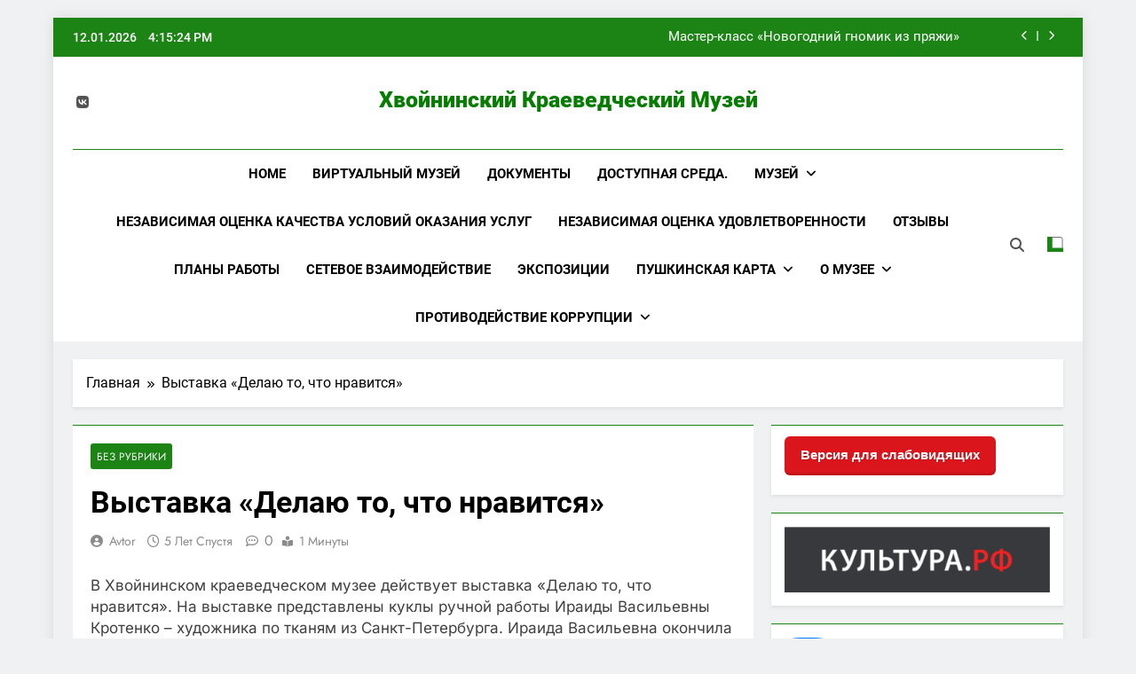

--- FILE ---
content_type: text/html; charset=UTF-8
request_url: https://hvmuseum.ru/archives/6214
body_size: 14710
content:
<!doctype html>
<html lang="ru-RU">
<head>
	<meta charset="UTF-8">
	<meta name="viewport" content="width=device-width, initial-scale=1">
	<link rel="profile" href="https://gmpg.org/xfn/11">
	<title>Выставка &#171;Делаю то, что нравится&#187; &#8212; Хвойнинский краеведческий музей</title>
<meta name='robots' content='max-image-preview:large' />
	<style>img:is([sizes="auto" i], [sizes^="auto," i]) { contain-intrinsic-size: 3000px 1500px }</style>
	<link rel="alternate" type="application/rss+xml" title="Хвойнинский краеведческий музей &raquo; Лента" href="https://hvmuseum.ru/feed" />
<link rel="alternate" type="application/rss+xml" title="Хвойнинский краеведческий музей &raquo; Лента комментариев" href="https://hvmuseum.ru/comments/feed" />
<script>
window._wpemojiSettings = {"baseUrl":"https:\/\/s.w.org\/images\/core\/emoji\/15.0.3\/72x72\/","ext":".png","svgUrl":"https:\/\/s.w.org\/images\/core\/emoji\/15.0.3\/svg\/","svgExt":".svg","source":{"concatemoji":"https:\/\/hvmuseum.ru\/wp-includes\/js\/wp-emoji-release.min.js?ver=6.7.4"}};
/*! This file is auto-generated */
!function(i,n){var o,s,e;function c(e){try{var t={supportTests:e,timestamp:(new Date).valueOf()};sessionStorage.setItem(o,JSON.stringify(t))}catch(e){}}function p(e,t,n){e.clearRect(0,0,e.canvas.width,e.canvas.height),e.fillText(t,0,0);var t=new Uint32Array(e.getImageData(0,0,e.canvas.width,e.canvas.height).data),r=(e.clearRect(0,0,e.canvas.width,e.canvas.height),e.fillText(n,0,0),new Uint32Array(e.getImageData(0,0,e.canvas.width,e.canvas.height).data));return t.every(function(e,t){return e===r[t]})}function u(e,t,n){switch(t){case"flag":return n(e,"\ud83c\udff3\ufe0f\u200d\u26a7\ufe0f","\ud83c\udff3\ufe0f\u200b\u26a7\ufe0f")?!1:!n(e,"\ud83c\uddfa\ud83c\uddf3","\ud83c\uddfa\u200b\ud83c\uddf3")&&!n(e,"\ud83c\udff4\udb40\udc67\udb40\udc62\udb40\udc65\udb40\udc6e\udb40\udc67\udb40\udc7f","\ud83c\udff4\u200b\udb40\udc67\u200b\udb40\udc62\u200b\udb40\udc65\u200b\udb40\udc6e\u200b\udb40\udc67\u200b\udb40\udc7f");case"emoji":return!n(e,"\ud83d\udc26\u200d\u2b1b","\ud83d\udc26\u200b\u2b1b")}return!1}function f(e,t,n){var r="undefined"!=typeof WorkerGlobalScope&&self instanceof WorkerGlobalScope?new OffscreenCanvas(300,150):i.createElement("canvas"),a=r.getContext("2d",{willReadFrequently:!0}),o=(a.textBaseline="top",a.font="600 32px Arial",{});return e.forEach(function(e){o[e]=t(a,e,n)}),o}function t(e){var t=i.createElement("script");t.src=e,t.defer=!0,i.head.appendChild(t)}"undefined"!=typeof Promise&&(o="wpEmojiSettingsSupports",s=["flag","emoji"],n.supports={everything:!0,everythingExceptFlag:!0},e=new Promise(function(e){i.addEventListener("DOMContentLoaded",e,{once:!0})}),new Promise(function(t){var n=function(){try{var e=JSON.parse(sessionStorage.getItem(o));if("object"==typeof e&&"number"==typeof e.timestamp&&(new Date).valueOf()<e.timestamp+604800&&"object"==typeof e.supportTests)return e.supportTests}catch(e){}return null}();if(!n){if("undefined"!=typeof Worker&&"undefined"!=typeof OffscreenCanvas&&"undefined"!=typeof URL&&URL.createObjectURL&&"undefined"!=typeof Blob)try{var e="postMessage("+f.toString()+"("+[JSON.stringify(s),u.toString(),p.toString()].join(",")+"));",r=new Blob([e],{type:"text/javascript"}),a=new Worker(URL.createObjectURL(r),{name:"wpTestEmojiSupports"});return void(a.onmessage=function(e){c(n=e.data),a.terminate(),t(n)})}catch(e){}c(n=f(s,u,p))}t(n)}).then(function(e){for(var t in e)n.supports[t]=e[t],n.supports.everything=n.supports.everything&&n.supports[t],"flag"!==t&&(n.supports.everythingExceptFlag=n.supports.everythingExceptFlag&&n.supports[t]);n.supports.everythingExceptFlag=n.supports.everythingExceptFlag&&!n.supports.flag,n.DOMReady=!1,n.readyCallback=function(){n.DOMReady=!0}}).then(function(){return e}).then(function(){var e;n.supports.everything||(n.readyCallback(),(e=n.source||{}).concatemoji?t(e.concatemoji):e.wpemoji&&e.twemoji&&(t(e.twemoji),t(e.wpemoji)))}))}((window,document),window._wpemojiSettings);
</script>
<style id='wp-emoji-styles-inline-css'>

	img.wp-smiley, img.emoji {
		display: inline !important;
		border: none !important;
		box-shadow: none !important;
		height: 1em !important;
		width: 1em !important;
		margin: 0 0.07em !important;
		vertical-align: -0.1em !important;
		background: none !important;
		padding: 0 !important;
	}
</style>
<link rel='stylesheet' id='wp-block-library-css' href='https://hvmuseum.ru/wp-includes/css/dist/block-library/style.min.css?ver=6.7.4' media='all' />
<style id='classic-theme-styles-inline-css'>
/*! This file is auto-generated */
.wp-block-button__link{color:#fff;background-color:#32373c;border-radius:9999px;box-shadow:none;text-decoration:none;padding:calc(.667em + 2px) calc(1.333em + 2px);font-size:1.125em}.wp-block-file__button{background:#32373c;color:#fff;text-decoration:none}
</style>
<style id='global-styles-inline-css'>
:root{--wp--preset--aspect-ratio--square: 1;--wp--preset--aspect-ratio--4-3: 4/3;--wp--preset--aspect-ratio--3-4: 3/4;--wp--preset--aspect-ratio--3-2: 3/2;--wp--preset--aspect-ratio--2-3: 2/3;--wp--preset--aspect-ratio--16-9: 16/9;--wp--preset--aspect-ratio--9-16: 9/16;--wp--preset--color--black: #000000;--wp--preset--color--cyan-bluish-gray: #abb8c3;--wp--preset--color--white: #ffffff;--wp--preset--color--pale-pink: #f78da7;--wp--preset--color--vivid-red: #cf2e2e;--wp--preset--color--luminous-vivid-orange: #ff6900;--wp--preset--color--luminous-vivid-amber: #fcb900;--wp--preset--color--light-green-cyan: #7bdcb5;--wp--preset--color--vivid-green-cyan: #00d084;--wp--preset--color--pale-cyan-blue: #8ed1fc;--wp--preset--color--vivid-cyan-blue: #0693e3;--wp--preset--color--vivid-purple: #9b51e0;--wp--preset--gradient--vivid-cyan-blue-to-vivid-purple: linear-gradient(135deg,rgba(6,147,227,1) 0%,rgb(155,81,224) 100%);--wp--preset--gradient--light-green-cyan-to-vivid-green-cyan: linear-gradient(135deg,rgb(122,220,180) 0%,rgb(0,208,130) 100%);--wp--preset--gradient--luminous-vivid-amber-to-luminous-vivid-orange: linear-gradient(135deg,rgba(252,185,0,1) 0%,rgba(255,105,0,1) 100%);--wp--preset--gradient--luminous-vivid-orange-to-vivid-red: linear-gradient(135deg,rgba(255,105,0,1) 0%,rgb(207,46,46) 100%);--wp--preset--gradient--very-light-gray-to-cyan-bluish-gray: linear-gradient(135deg,rgb(238,238,238) 0%,rgb(169,184,195) 100%);--wp--preset--gradient--cool-to-warm-spectrum: linear-gradient(135deg,rgb(74,234,220) 0%,rgb(151,120,209) 20%,rgb(207,42,186) 40%,rgb(238,44,130) 60%,rgb(251,105,98) 80%,rgb(254,248,76) 100%);--wp--preset--gradient--blush-light-purple: linear-gradient(135deg,rgb(255,206,236) 0%,rgb(152,150,240) 100%);--wp--preset--gradient--blush-bordeaux: linear-gradient(135deg,rgb(254,205,165) 0%,rgb(254,45,45) 50%,rgb(107,0,62) 100%);--wp--preset--gradient--luminous-dusk: linear-gradient(135deg,rgb(255,203,112) 0%,rgb(199,81,192) 50%,rgb(65,88,208) 100%);--wp--preset--gradient--pale-ocean: linear-gradient(135deg,rgb(255,245,203) 0%,rgb(182,227,212) 50%,rgb(51,167,181) 100%);--wp--preset--gradient--electric-grass: linear-gradient(135deg,rgb(202,248,128) 0%,rgb(113,206,126) 100%);--wp--preset--gradient--midnight: linear-gradient(135deg,rgb(2,3,129) 0%,rgb(40,116,252) 100%);--wp--preset--font-size--small: 13px;--wp--preset--font-size--medium: 20px;--wp--preset--font-size--large: 36px;--wp--preset--font-size--x-large: 42px;--wp--preset--spacing--20: 0.44rem;--wp--preset--spacing--30: 0.67rem;--wp--preset--spacing--40: 1rem;--wp--preset--spacing--50: 1.5rem;--wp--preset--spacing--60: 2.25rem;--wp--preset--spacing--70: 3.38rem;--wp--preset--spacing--80: 5.06rem;--wp--preset--shadow--natural: 6px 6px 9px rgba(0, 0, 0, 0.2);--wp--preset--shadow--deep: 12px 12px 50px rgba(0, 0, 0, 0.4);--wp--preset--shadow--sharp: 6px 6px 0px rgba(0, 0, 0, 0.2);--wp--preset--shadow--outlined: 6px 6px 0px -3px rgba(255, 255, 255, 1), 6px 6px rgba(0, 0, 0, 1);--wp--preset--shadow--crisp: 6px 6px 0px rgba(0, 0, 0, 1);}:where(.is-layout-flex){gap: 0.5em;}:where(.is-layout-grid){gap: 0.5em;}body .is-layout-flex{display: flex;}.is-layout-flex{flex-wrap: wrap;align-items: center;}.is-layout-flex > :is(*, div){margin: 0;}body .is-layout-grid{display: grid;}.is-layout-grid > :is(*, div){margin: 0;}:where(.wp-block-columns.is-layout-flex){gap: 2em;}:where(.wp-block-columns.is-layout-grid){gap: 2em;}:where(.wp-block-post-template.is-layout-flex){gap: 1.25em;}:where(.wp-block-post-template.is-layout-grid){gap: 1.25em;}.has-black-color{color: var(--wp--preset--color--black) !important;}.has-cyan-bluish-gray-color{color: var(--wp--preset--color--cyan-bluish-gray) !important;}.has-white-color{color: var(--wp--preset--color--white) !important;}.has-pale-pink-color{color: var(--wp--preset--color--pale-pink) !important;}.has-vivid-red-color{color: var(--wp--preset--color--vivid-red) !important;}.has-luminous-vivid-orange-color{color: var(--wp--preset--color--luminous-vivid-orange) !important;}.has-luminous-vivid-amber-color{color: var(--wp--preset--color--luminous-vivid-amber) !important;}.has-light-green-cyan-color{color: var(--wp--preset--color--light-green-cyan) !important;}.has-vivid-green-cyan-color{color: var(--wp--preset--color--vivid-green-cyan) !important;}.has-pale-cyan-blue-color{color: var(--wp--preset--color--pale-cyan-blue) !important;}.has-vivid-cyan-blue-color{color: var(--wp--preset--color--vivid-cyan-blue) !important;}.has-vivid-purple-color{color: var(--wp--preset--color--vivid-purple) !important;}.has-black-background-color{background-color: var(--wp--preset--color--black) !important;}.has-cyan-bluish-gray-background-color{background-color: var(--wp--preset--color--cyan-bluish-gray) !important;}.has-white-background-color{background-color: var(--wp--preset--color--white) !important;}.has-pale-pink-background-color{background-color: var(--wp--preset--color--pale-pink) !important;}.has-vivid-red-background-color{background-color: var(--wp--preset--color--vivid-red) !important;}.has-luminous-vivid-orange-background-color{background-color: var(--wp--preset--color--luminous-vivid-orange) !important;}.has-luminous-vivid-amber-background-color{background-color: var(--wp--preset--color--luminous-vivid-amber) !important;}.has-light-green-cyan-background-color{background-color: var(--wp--preset--color--light-green-cyan) !important;}.has-vivid-green-cyan-background-color{background-color: var(--wp--preset--color--vivid-green-cyan) !important;}.has-pale-cyan-blue-background-color{background-color: var(--wp--preset--color--pale-cyan-blue) !important;}.has-vivid-cyan-blue-background-color{background-color: var(--wp--preset--color--vivid-cyan-blue) !important;}.has-vivid-purple-background-color{background-color: var(--wp--preset--color--vivid-purple) !important;}.has-black-border-color{border-color: var(--wp--preset--color--black) !important;}.has-cyan-bluish-gray-border-color{border-color: var(--wp--preset--color--cyan-bluish-gray) !important;}.has-white-border-color{border-color: var(--wp--preset--color--white) !important;}.has-pale-pink-border-color{border-color: var(--wp--preset--color--pale-pink) !important;}.has-vivid-red-border-color{border-color: var(--wp--preset--color--vivid-red) !important;}.has-luminous-vivid-orange-border-color{border-color: var(--wp--preset--color--luminous-vivid-orange) !important;}.has-luminous-vivid-amber-border-color{border-color: var(--wp--preset--color--luminous-vivid-amber) !important;}.has-light-green-cyan-border-color{border-color: var(--wp--preset--color--light-green-cyan) !important;}.has-vivid-green-cyan-border-color{border-color: var(--wp--preset--color--vivid-green-cyan) !important;}.has-pale-cyan-blue-border-color{border-color: var(--wp--preset--color--pale-cyan-blue) !important;}.has-vivid-cyan-blue-border-color{border-color: var(--wp--preset--color--vivid-cyan-blue) !important;}.has-vivid-purple-border-color{border-color: var(--wp--preset--color--vivid-purple) !important;}.has-vivid-cyan-blue-to-vivid-purple-gradient-background{background: var(--wp--preset--gradient--vivid-cyan-blue-to-vivid-purple) !important;}.has-light-green-cyan-to-vivid-green-cyan-gradient-background{background: var(--wp--preset--gradient--light-green-cyan-to-vivid-green-cyan) !important;}.has-luminous-vivid-amber-to-luminous-vivid-orange-gradient-background{background: var(--wp--preset--gradient--luminous-vivid-amber-to-luminous-vivid-orange) !important;}.has-luminous-vivid-orange-to-vivid-red-gradient-background{background: var(--wp--preset--gradient--luminous-vivid-orange-to-vivid-red) !important;}.has-very-light-gray-to-cyan-bluish-gray-gradient-background{background: var(--wp--preset--gradient--very-light-gray-to-cyan-bluish-gray) !important;}.has-cool-to-warm-spectrum-gradient-background{background: var(--wp--preset--gradient--cool-to-warm-spectrum) !important;}.has-blush-light-purple-gradient-background{background: var(--wp--preset--gradient--blush-light-purple) !important;}.has-blush-bordeaux-gradient-background{background: var(--wp--preset--gradient--blush-bordeaux) !important;}.has-luminous-dusk-gradient-background{background: var(--wp--preset--gradient--luminous-dusk) !important;}.has-pale-ocean-gradient-background{background: var(--wp--preset--gradient--pale-ocean) !important;}.has-electric-grass-gradient-background{background: var(--wp--preset--gradient--electric-grass) !important;}.has-midnight-gradient-background{background: var(--wp--preset--gradient--midnight) !important;}.has-small-font-size{font-size: var(--wp--preset--font-size--small) !important;}.has-medium-font-size{font-size: var(--wp--preset--font-size--medium) !important;}.has-large-font-size{font-size: var(--wp--preset--font-size--large) !important;}.has-x-large-font-size{font-size: var(--wp--preset--font-size--x-large) !important;}
:where(.wp-block-post-template.is-layout-flex){gap: 1.25em;}:where(.wp-block-post-template.is-layout-grid){gap: 1.25em;}
:where(.wp-block-columns.is-layout-flex){gap: 2em;}:where(.wp-block-columns.is-layout-grid){gap: 2em;}
:root :where(.wp-block-pullquote){font-size: 1.5em;line-height: 1.6;}
</style>
<link rel='stylesheet' id='cptch_stylesheet-css' href='https://hvmuseum.ru/wp-content/plugins/captcha/css/front_end_style.css?ver=4.4.5' media='all' />
<link rel='stylesheet' id='dashicons-css' href='https://hvmuseum.ru/wp-includes/css/dashicons.min.css?ver=6.7.4' media='all' />
<link rel='stylesheet' id='cptch_desktop_style-css' href='https://hvmuseum.ru/wp-content/plugins/captcha/css/desktop_style.css?ver=4.4.5' media='all' />
<link rel='stylesheet' id='css-style-css' href='https://hvmuseum.ru/wp-content/plugins/comfortable-reading/css/custom.css?ver=6.7.4' media='all' />
<link rel='stylesheet' id='fontawesome-css' href='https://hvmuseum.ru/wp-content/themes/newsmatic/assets/lib/fontawesome/css/all.min.css?ver=5.15.3' media='all' />
<link rel='stylesheet' id='fontawesome-6-css' href='https://hvmuseum.ru/wp-content/themes/newsmatic/assets/lib/fontawesome-6/css/all.min.css?ver=6.5.1' media='all' />
<link rel='stylesheet' id='slick-css' href='https://hvmuseum.ru/wp-content/themes/newsmatic/assets/lib/slick/slick.css?ver=1.8.1' media='all' />
<link rel='stylesheet' id='newsmatic-typo-fonts-css' href='https://hvmuseum.ru/wp-content/fonts/a9ab390a9cf91e3165e54d68992716b3.css' media='all' />
<link rel='stylesheet' id='newsmatic-style-css' href='https://hvmuseum.ru/wp-content/themes/newsmatic/style.css?ver=1.3.11' media='all' />
<style id='newsmatic-style-inline-css'>
body.newsmatic_font_typography{ --newsmatic-global-preset-color-1: #64748b;}
 body.newsmatic_font_typography{ --newsmatic-global-preset-color-2: #27272a;}
 body.newsmatic_font_typography{ --newsmatic-global-preset-color-3: #ef4444;}
 body.newsmatic_font_typography{ --newsmatic-global-preset-color-4: #eab308;}
 body.newsmatic_font_typography{ --newsmatic-global-preset-color-5: #84cc16;}
 body.newsmatic_font_typography{ --newsmatic-global-preset-color-6: #22c55e;}
 body.newsmatic_font_typography{ --newsmatic-global-preset-color-7: #06b6d4;}
 body.newsmatic_font_typography{ --newsmatic-global-preset-color-8: #0284c7;}
 body.newsmatic_font_typography{ --newsmatic-global-preset-color-9: #6366f1;}
 body.newsmatic_font_typography{ --newsmatic-global-preset-color-10: #84cc16;}
 body.newsmatic_font_typography{ --newsmatic-global-preset-color-11: #a855f7;}
 body.newsmatic_font_typography{ --newsmatic-global-preset-color-12: #f43f5e;}
 body.newsmatic_font_typography{ --newsmatic-global-preset-gradient-color-1: linear-gradient( 135deg, #485563 10%, #29323c 100%);}
 body.newsmatic_font_typography{ --newsmatic-global-preset-gradient-color-2: linear-gradient( 135deg, #FF512F 10%, #F09819 100%);}
 body.newsmatic_font_typography{ --newsmatic-global-preset-gradient-color-3: linear-gradient( 135deg, #00416A 10%, #E4E5E6 100%);}
 body.newsmatic_font_typography{ --newsmatic-global-preset-gradient-color-4: linear-gradient( 135deg, #CE9FFC 10%, #7367F0 100%);}
 body.newsmatic_font_typography{ --newsmatic-global-preset-gradient-color-5: linear-gradient( 135deg, #90F7EC 10%, #32CCBC 100%);}
 body.newsmatic_font_typography{ --newsmatic-global-preset-gradient-color-6: linear-gradient( 135deg, #81FBB8 10%, #28C76F 100%);}
 body.newsmatic_font_typography{ --newsmatic-global-preset-gradient-color-7: linear-gradient( 135deg, #EB3349 10%, #F45C43 100%);}
 body.newsmatic_font_typography{ --newsmatic-global-preset-gradient-color-8: linear-gradient( 135deg, #FFF720 10%, #3CD500 100%);}
 body.newsmatic_font_typography{ --newsmatic-global-preset-gradient-color-9: linear-gradient( 135deg, #FF96F9 10%, #C32BAC 100%);}
 body.newsmatic_font_typography{ --newsmatic-global-preset-gradient-color-10: linear-gradient( 135deg, #69FF97 10%, #00E4FF 100%);}
 body.newsmatic_font_typography{ --newsmatic-global-preset-gradient-color-11: linear-gradient( 135deg, #3C8CE7 10%, #00EAFF 100%);}
 body.newsmatic_font_typography{ --newsmatic-global-preset-gradient-color-12: linear-gradient( 135deg, #FF7AF5 10%, #513162 100%);}
 body.newsmatic_font_typography{ --theme-block-top-border-color: #1b8415;}
.newsmatic_font_typography { --header-padding: 35px;} .newsmatic_font_typography { --header-padding-tablet: 30px;} .newsmatic_font_typography { --header-padding-smartphone: 30px;}.newsmatic_main_body .site-header.layout--default .top-header{ background: #1b8415}.newsmatic_font_typography .header-custom-button{ background: linear-gradient(135deg,rgb(178,7,29) 0%,rgb(1,1,1) 100%)}.newsmatic_font_typography .header-custom-button:hover{ background: #b2071d}.newsmatic_font_typography { --site-title-family : Roboto; }
.newsmatic_font_typography { --site-title-weight : 900; }
.newsmatic_font_typography { --site-title-texttransform : capitalize; }
.newsmatic_font_typography { --site-title-textdecoration : none; }
.newsmatic_font_typography { --site-title-size : 25px; }
.newsmatic_font_typography { --site-title-size-tab : 43px; }
.newsmatic_font_typography { --site-title-size-mobile : 40px; }
.newsmatic_font_typography { --site-title-lineheight : 1px; }
.newsmatic_font_typography { --site-title-lineheight-tab : 42px; }
.newsmatic_font_typography { --site-title-lineheight-mobile : 40px; }
.newsmatic_font_typography { --site-title-letterspacing : 0px; }
.newsmatic_font_typography { --site-title-letterspacing-tab : 0px; }
.newsmatic_font_typography { --site-title-letterspacing-mobile : 0px; }
.newsmatic_font_typography { --site-tagline-family : Roboto; }
.newsmatic_font_typography { --site-tagline-weight : 400; }
.newsmatic_font_typography { --site-tagline-texttransform : capitalize; }
.newsmatic_font_typography { --site-tagline-textdecoration : none; }
.newsmatic_font_typography { --site-tagline-size : 16px; }
.newsmatic_font_typography { --site-tagline-size-tab : 16px; }
.newsmatic_font_typography { --site-tagline-size-mobile : 16px; }
.newsmatic_font_typography { --site-tagline-lineheight : 26px; }
.newsmatic_font_typography { --site-tagline-lineheight-tab : 26px; }
.newsmatic_font_typography { --site-tagline-lineheight-mobile : 16px; }
.newsmatic_font_typography { --site-tagline-letterspacing : 0px; }
.newsmatic_font_typography { --site-tagline-letterspacing-tab : 0px; }
.newsmatic_font_typography { --site-tagline-letterspacing-mobile : 0px; }
body .site-branding img.custom-logo{ width: 230px; }@media(max-width: 940px) { body .site-branding img.custom-logo{ width: 200px; } }
@media(max-width: 610px) { body .site-branding img.custom-logo{ width: 200px; } }
.newsmatic_font_typography  { --sidebar-toggle-color: #525252;}.newsmatic_font_typography  { --sidebar-toggle-color-hover : #1B8415; }.newsmatic_font_typography  { --search-color: #525252;}.newsmatic_font_typography  { --search-color-hover : #1B8415; }.newsmatic_main_body { --site-bk-color: #F0F1F2}.newsmatic_font_typography  { --move-to-top-background-color: #1B8415;}.newsmatic_font_typography  { --move-to-top-background-color-hover : #1B8415; }.newsmatic_font_typography  { --move-to-top-color: #fff;}.newsmatic_font_typography  { --move-to-top-color-hover : #fff; }@media(max-width: 610px) { .ads-banner{ display : block;} }@media(max-width: 610px) { body #newsmatic-scroll-to-top.show{ display : none;} }body .site-header.layout--default .menu-section .row{ border-top: 1px solid #1B8415;}body .site-footer.dark_bk{ border-top: 5px solid #1B8415;}.newsmatic_font_typography  { --custom-btn-color: #ffffff;}.newsmatic_font_typography  { --custom-btn-color-hover : #ffffff; } body.newsmatic_main_body{ --theme-color-red: #1B8415;} body.newsmatic_dark_mode{ --theme-color-red: #1B8415;}body .post-categories .cat-item.cat-1 { background-color : #1B8415} body .newsmatic-category-no-bk .post-categories .cat-item.cat-1 a  { color : #1B8415} body.single .post-categories .cat-item.cat-1 { background-color : #1B8415}  #main-banner-section .main-banner-slider figure.post-thumb { border-radius: 0px; } #main-banner-section .main-banner-slider .post-element{ border-radius: 0px;}
 @media (max-width: 769px){ #main-banner-section .main-banner-slider figure.post-thumb { border-radius: 0px; } #main-banner-section .main-banner-slider .post-element { border-radius: 0px; } }
 @media (max-width: 548px){ #main-banner-section .main-banner-slider figure.post-thumb  { border-radius: 0px; } #main-banner-section .main-banner-slider .post-element { border-radius: 0px; } }
 #main-banner-section .main-banner-trailing-posts figure.post-thumb, #main-banner-section .banner-trailing-posts figure.post-thumb { border-radius: 0px } #main-banner-section .banner-trailing-posts .post-element { border-radius: 0px;}
 @media (max-width: 769px){ #main-banner-section .main-banner-trailing-posts figure.post-thumb,
				#main-banner-section .banner-trailing-posts figure.post-thumb { border-radius: 0px } #main-banner-section .banner-trailing-posts .post-element { border-radius: 0px;} }
 @media (max-width: 548px){ #main-banner-section .main-banner-trailing-posts figure.post-thumb,
				#main-banner-section .banner-trailing-posts figure.post-thumb  { border-radius: 0px  } #main-banner-section .banner-trailing-posts .post-element { border-radius: 0px;} }
 main.site-main .primary-content article figure.post-thumb-wrap { padding-bottom: calc( 0.25 * 100% ) }
 @media (max-width: 769px){ main.site-main .primary-content article figure.post-thumb-wrap { padding-bottom: calc( 0.4 * 100% ) } }
 @media (max-width: 548px){ main.site-main .primary-content article figure.post-thumb-wrap { padding-bottom: calc( 0.4 * 100% ) } }
 main.site-main .primary-content article figure.post-thumb-wrap { border-radius: 0px}
 @media (max-width: 769px){ main.site-main .primary-content article figure.post-thumb-wrap { border-radius: 0px } }
 @media (max-width: 548px){ main.site-main .primary-content article figure.post-thumb-wrap { border-radius: 0px  } }
#block--1731842766208s article figure.post-thumb-wrap { padding-bottom: calc( 0.6 * 100% ) }
 @media (max-width: 769px){ #block--1731842766208s article figure.post-thumb-wrap { padding-bottom: calc( 0.8 * 100% ) } }
 @media (max-width: 548px){ #block--1731842766208s article figure.post-thumb-wrap { padding-bottom: calc( 0.6 * 100% ) }}
#block--1731842766208s article figure.post-thumb-wrap { border-radius: 0px }
 @media (max-width: 769px){ #block--1731842766208s article figure.post-thumb-wrap { border-radius: 0px } }
 @media (max-width: 548px){ #block--1731842766208s article figure.post-thumb-wrap { border-radius: 0px } }
#block--1731842766244q article figure.post-thumb-wrap { padding-bottom: calc( 0.6 * 100% ) }
 @media (max-width: 769px){ #block--1731842766244q article figure.post-thumb-wrap { padding-bottom: calc( 0.8 * 100% ) } }
 @media (max-width: 548px){ #block--1731842766244q article figure.post-thumb-wrap { padding-bottom: calc( 0.6 * 100% ) }}
#block--1731842766244q article figure.post-thumb-wrap { border-radius: 0px }
 @media (max-width: 769px){ #block--1731842766244q article figure.post-thumb-wrap { border-radius: 0px } }
 @media (max-width: 548px){ #block--1731842766244q article figure.post-thumb-wrap { border-radius: 0px } }
#block--1731842766266p article figure.post-thumb-wrap { padding-bottom: calc( 0.25 * 100% ) }
 @media (max-width: 769px){ #block--1731842766266p article figure.post-thumb-wrap { padding-bottom: calc( 0.25 * 100% ) } }
 @media (max-width: 548px){ #block--1731842766266p article figure.post-thumb-wrap { padding-bottom: calc( 0.25 * 100% ) }}
#block--1731842766266p article figure.post-thumb-wrap { border-radius: 0px }
 @media (max-width: 769px){ #block--1731842766266p article figure.post-thumb-wrap { border-radius: 0px } }
 @media (max-width: 548px){ #block--1731842766266p article figure.post-thumb-wrap { border-radius: 0px } }
#block--1731842766278r article figure.post-thumb-wrap { padding-bottom: calc( 0.6 * 100% ) }
 @media (max-width: 769px){ #block--1731842766278r article figure.post-thumb-wrap { padding-bottom: calc( 0.8 * 100% ) } }
 @media (max-width: 548px){ #block--1731842766278r article figure.post-thumb-wrap { padding-bottom: calc( 0.6 * 100% ) }}
#block--1731842766278r article figure.post-thumb-wrap { border-radius: 0px }
 @media (max-width: 769px){ #block--1731842766278r article figure.post-thumb-wrap { border-radius: 0px } }
 @media (max-width: 548px){ #block--1731842766278r article figure.post-thumb-wrap { border-radius: 0px } }
</style>
<link rel='stylesheet' id='newsmatic-main-style-css' href='https://hvmuseum.ru/wp-content/themes/newsmatic/assets/css/main.css?ver=1.3.11' media='all' />
<link rel='stylesheet' id='newsmatic-loader-style-css' href='https://hvmuseum.ru/wp-content/themes/newsmatic/assets/css/loader.css?ver=1.3.11' media='all' />
<link rel='stylesheet' id='newsmatic-responsive-style-css' href='https://hvmuseum.ru/wp-content/themes/newsmatic/assets/css/responsive.css?ver=1.3.11' media='all' />
<script src="https://hvmuseum.ru/wp-includes/js/jquery/jquery.min.js?ver=3.7.1" id="jquery-core-js"></script>
<script src="https://hvmuseum.ru/wp-includes/js/jquery/jquery-migrate.min.js?ver=3.4.1" id="jquery-migrate-js"></script>
<link rel="https://api.w.org/" href="https://hvmuseum.ru/wp-json/" /><link rel="alternate" title="JSON" type="application/json" href="https://hvmuseum.ru/wp-json/wp/v2/posts/6214" /><link rel="EditURI" type="application/rsd+xml" title="RSD" href="https://hvmuseum.ru/xmlrpc.php?rsd" />
<meta name="generator" content="WordPress 6.7.4" />
<link rel="canonical" href="https://hvmuseum.ru/archives/6214" />
<link rel='shortlink' href='https://hvmuseum.ru/?p=6214' />
<link rel="alternate" title="oEmbed (JSON)" type="application/json+oembed" href="https://hvmuseum.ru/wp-json/oembed/1.0/embed?url=https%3A%2F%2Fhvmuseum.ru%2Farchives%2F6214" />
<link rel="alternate" title="oEmbed (XML)" type="text/xml+oembed" href="https://hvmuseum.ru/wp-json/oembed/1.0/embed?url=https%3A%2F%2Fhvmuseum.ru%2Farchives%2F6214&#038;format=xml" />
		<style type="text/css">
							header .site-title a, header .site-title a:after  {
					color: #067c00;
				}
				header .site-title a:hover {
					color: #21e4f2;
				}
								.site-description {
						position: absolute;
						clip: rect(1px, 1px, 1px, 1px);
					}
						</style>
		</head>

<body class="post-template-default single single-post postid-6214 single-format-standard newsmatic-title-two newsmatic-image-hover--effect-two site-boxed--layout newsmatic_site_block_border_top right-sidebar newsmatic_main_body newsmatic_font_typography" >
<div id="page" class="site">
	<a class="skip-link screen-reader-text" href="#primary">Перейти к содержимому</a>
				<div class="newsmatic_ovelay_div"></div>
						
			<header id="masthead" class="site-header layout--default layout--one">
				<div class="top-header"><div class="newsmatic-container"><div class="row">         <div class="top-date-time">
            <span class="date">12.01.2026</span>
            <span class="time"></span>
         </div>
               <div class="top-ticker-news">
            <ul class="ticker-item-wrap">
                                          <li class="ticker-item"><a href="https://hvmuseum.ru/archives/14312" title="Мастер-класс «Новогодний гномик из пряжи»">Мастер-класс «Новогодний гномик из пряжи»</a></h2></li>
                                                   <li class="ticker-item"><a href="https://hvmuseum.ru/archives/14304" title="Рождественская музейная ночь">Рождественская музейная ночь</a></h2></li>
                                                   <li class="ticker-item"><a href="https://hvmuseum.ru/archives/14299" title=""></a></h2></li>
                                                   <li class="ticker-item"><a href="https://hvmuseum.ru/archives/14293" title="«Путешествие в Новогоднюю страну мультфильмов»">«Путешествие в Новогоднюю страну мультфильмов»</a></h2></li>
                                    </ul>
			</div>
      </div></div></div>        <div class="main-header order--social-logo-buttons">
            <div class="site-branding-section">
                <div class="newsmatic-container">
                    <div class="row">
                                 <div class="social-icons-wrap"><div class="social-icons">					<a class="social-icon" href="https://vk.com/club195123467" target="_blank"><i class="fab fa-vk "></i></a>
		</div></div>
                  <div class="site-branding">
                                        <p class="site-title"><a href="https://hvmuseum.ru/" rel="home">Хвойнинский краеведческий музей</a></p>
                                    <p class="site-description">Хвойнинский краеведческий музей</p>
                            </div><!-- .site-branding -->
         <div class="header-right-button-wrap"></div><!-- .header-right-button-wrap -->                    </div>
                </div>
            </div>
            <div class="menu-section">
                <div class="newsmatic-container">
                    <div class="row">
                                <nav id="site-navigation" class="main-navigation hover-effect--none">
            <button class="menu-toggle" aria-controls="primary-menu" aria-expanded="false">
                <div id="newsmatic_menu_burger">
                    <span></span>
                    <span></span>
                    <span></span>
                </div>
                <span class="menu_txt">Меню</span></button>
            <div id="header-menu" class="menu"><ul>
<li class="page_item page-item-12155"><a href="https://hvmuseum.ru/home">Home</a></li>
<li class="page_item page-item-12814"><a href="https://hvmuseum.ru/%d0%b2%d0%b8%d1%80%d1%82%d1%83%d0%b0%d0%bb%d1%8c%d0%bd%d1%8b%d0%b9-%d0%bc%d1%83%d0%b7%d0%b5%d0%b9">Виртуальный музей</a></li>
<li class="page_item page-item-520"><a href="https://hvmuseum.ru/%d0%b4%d0%be%d0%ba%d1%83%d0%bc%d0%b5%d0%bd%d1%82%d1%8b">Документы</a></li>
<li class="page_item page-item-168"><a href="https://hvmuseum.ru/%d1%84%d0%be%d1%82%d0%be%d0%b3%d1%80%d0%b0%d1%84%d0%b8%d0%b8-3">Доступная среда.</a></li>
<li class="page_item page-item-2 page_item_has_children"><a href="https://hvmuseum.ru/sample-page">Музей</a>
<ul class='children'>
	<li class="page_item page-item-16"><a href="https://hvmuseum.ru/sample-page/%d1%80%d0%b5%d0%b6%d0%b8%d0%bc-%d1%80%d0%b0%d0%b1%d0%be%d1%82%d1%8b">Режим работы</a></li>
	<li class="page_item page-item-24"><a href="https://hvmuseum.ru/sample-page/%d0%b2%d1%8b%d1%81%d1%82%d0%b0%d0%b2%d0%ba%d0%b8">Выставки</a></li>
	<li class="page_item page-item-33"><a href="https://hvmuseum.ru/sample-page/%d0%bf%d0%b0%d1%82%d1%80%d0%b8%d0%be%d1%82%d0%b8%d1%87%d0%b5%d1%81%d0%ba%d0%be%d0%b5-%d0%b2%d0%be%d1%81%d0%bf%d0%b8%d1%82%d0%b0%d0%bd%d0%b8%d0%b5-%d0%bf%d1%80%d0%be%d1%84%d0%b8%d0%bb%d0%b0%d0%ba">Патриотическое воспитание ,профилактика экстремизма, антитеррористическая безопасность, противодействие наркомании, правила безопасности.</a></li>
	<li class="page_item page-item-35"><a href="https://hvmuseum.ru/sample-page/%d0%be%d1%82%d0%b7%d1%8b%d0%b2%d1%8b">Часто задаваемые вопросы, отзывы.</a></li>
	<li class="page_item page-item-37"><a href="https://hvmuseum.ru/sample-page/%d0%ba%d0%be%d0%bd%d1%82%d0%b0%d0%ba%d1%82%d1%8b">Контакты</a></li>
	<li class="page_item page-item-43"><a href="https://hvmuseum.ru/sample-page/%d0%b4%d0%be%d1%81%d1%82%d0%be%d0%bf%d1%80%d0%b8%d0%bc%d0%b8%d1%87%d0%b0%d1%82%d0%b5%d0%bb%d1%8c%d0%bd%d0%be%d1%81%d1%82%d0%b8">Экскурсии</a></li>
</ul>
</li>
<li class="page_item page-item-4962"><a href="https://hvmuseum.ru/%d0%bd%d0%b5%d0%b7%d0%b0%d0%b2%d0%b8%d1%81%d0%b8%d0%bc%d0%b0%d1%8f-%d0%be%d1%86%d0%b5%d0%bd%d0%ba%d0%b0-%d0%ba%d0%b0%d1%87%d0%b5%d1%81%d1%82%d0%b2%d0%b0-%d1%83%d1%81%d0%bb%d0%be%d0%b2%d0%b8%d0%b9">Независимая оценка качества условий оказания услуг</a></li>
<li class="page_item page-item-12373"><a href="https://hvmuseum.ru/%d0%bd%d0%b5%d0%b7%d0%b0%d0%b2%d0%b8%d1%81%d0%b8%d0%bc%d0%b0%d1%8f-%d0%be%d1%86%d0%b5%d0%bd%d0%ba%d0%b0-%d1%83%d0%b4%d0%be%d0%b2%d0%bb%d0%b5%d1%82%d0%b2%d0%be%d1%80%d0%b5%d0%bd%d0%bd%d0%be%d1%81%d1%82">Независимая оценка удовлетворенности</a></li>
<li class="page_item page-item-6404"><a href="https://hvmuseum.ru/%d0%bd%d0%b5%d0%b7%d0%b0%d0%b2%d0%b8%d1%81%d0%b8%d0%bc%d0%b0%d1%8f-%d0%be%d1%86%d0%b5%d0%bd%d0%ba%d0%b0">Отзывы</a></li>
<li class="page_item page-item-558"><a href="https://hvmuseum.ru/%d0%bf%d0%bb%d0%b0%d0%bd%d1%8b-%d1%80%d0%b0%d0%b1%d0%be%d1%82%d1%8b">Планы работы</a></li>
<li class="page_item page-item-5861"><a href="https://hvmuseum.ru/%d1%8d%d0%ba%d1%81%d0%ba%d1%83%d1%80%d1%81%d0%b8%d0%b8-2">Сетевое взаимодействие</a></li>
<li class="page_item page-item-2939"><a href="https://hvmuseum.ru/%d0%bf%d1%80%d0%be%d1%82%d0%b8%d0%b2%d0%be%d0%b4%d0%b5%d0%b9%d1%81%d1%82%d0%b2%d0%b8%d0%b5-%d0%ba%d0%be%d1%80%d1%80%d1%83%d0%bf%d1%86%d0%b8%d0%b8">Экспозиции</a></li>
<li class="page_item page-item-4250 page_item_has_children"><a href="https://hvmuseum.ru/%d0%be%d1%82%d0%b7%d1%8b%d0%b2%d1%8b">Пушкинская карта</a>
<ul class='children'>
	<li class="page_item page-item-12200"><a href="https://hvmuseum.ru/%d0%be%d1%82%d0%b7%d1%8b%d0%b2%d1%8b/%d1%80%d0%b5%d0%b6%d0%b8%d0%bc">Афиши</a></li>
</ul>
</li>
<li class="page_item page-item-8 page_item_has_children"><a href="https://hvmuseum.ru/%d0%be-%d0%bc%d1%83%d0%b7%d0%b5%d0%b5">О музее</a>
<ul class='children'>
	<li class="page_item page-item-39"><a href="https://hvmuseum.ru/%d0%be-%d0%bc%d1%83%d0%b7%d0%b5%d0%b5/%d0%b8%d1%81%d1%82%d0%be%d1%80%d0%b8%d1%8f-%d0%bc%d1%83%d0%b7%d0%b5%d1%8f">История музея</a></li>
	<li class="page_item page-item-45"><a href="https://hvmuseum.ru/%d0%be-%d0%bc%d1%83%d0%b7%d0%b5%d0%b5/%d1%81%d0%bc%d0%b8-%d0%be-%d0%bd%d0%b0%d1%81">Галерея</a></li>
	<li class="page_item page-item-47"><a href="https://hvmuseum.ru/%d0%be-%d0%bc%d1%83%d0%b7%d0%b5%d0%b5/%d1%81%d0%be%d1%82%d1%80%d1%83%d0%b4%d0%bd%d0%b8%d1%87%d0%b5%d1%81%d1%82%d0%b2%d0%be">Сотрудничество</a></li>
	<li class="page_item page-item-49"><a href="https://hvmuseum.ru/%d0%be-%d0%bc%d1%83%d0%b7%d0%b5%d0%b5/%d1%83%d1%81%d0%bb%d1%83%d0%b3%d0%b8-%d1%86%d0%b5%d0%bd%d1%8b-%d0%bc%d1%83%d0%b7%d0%b5%d1%8f">Услуги, цены музея</a></li>
</ul>
</li>
<li class="page_item page-item-10 page_item_has_children"><a href="https://hvmuseum.ru/%d1%8d%d0%ba%d1%81%d0%ba%d1%83%d1%80%d1%81%d0%b8%d0%b8">Противодействие коррупции</a>
<ul class='children'>
	<li class="page_item page-item-51"><a href="https://hvmuseum.ru/%d1%8d%d0%ba%d1%81%d0%ba%d1%83%d1%80%d1%81%d0%b8%d0%b8/%d0%bf%d0%be%d1%81%d1%82%d0%be%d1%8f%d0%bd%d0%bd%d1%8b%d0%b5-%d1%8d%d0%ba%d1%81%d0%ba%d1%83%d1%80%d1%81%d0%b8%d0%b8">Антикоррупционная экспертиза</a></li>
	<li class="page_item page-item-53"><a href="https://hvmuseum.ru/%d1%8d%d0%ba%d1%81%d0%ba%d1%83%d1%80%d1%81%d0%b8%d0%b8/%d0%bf%d1%80%d0%b0%d0%b2%d0%b8%d0%bb%d0%b0-%d1%8d%d0%ba%d1%81%d0%ba%d1%83%d1%80%d1%81%d0%b8%d0%be%d0%bd%d0%bd%d0%be%d0%b3%d0%be-%d0%be%d0%b1%d1%81%d0%bb%d1%83%d0%b6%d0%b8%d0%b2%d0%b0%d0%bd%d0%b8%d1%8f">Реализация «Национального плана противодействия коррупции на 2021-2024 годы» для должностных лиц</a></li>
</ul>
</li>
</ul></div>
        </nav><!-- #site-navigation -->
                  <div class="search-wrap">
                <button class="search-trigger">
                    <i class="fas fa-search"></i>
                </button>
                <div class="search-form-wrap hide">
                    <form role="search" method="get" class="search-form" action="https://hvmuseum.ru/">
				<label>
					<span class="screen-reader-text">Найти:</span>
					<input type="search" class="search-field" placeholder="Поиск&hellip;" value="" name="s" />
				</label>
				<input type="submit" class="search-submit" value="Поиск" />
			</form>                </div>
            </div>
                    <div class="mode_toggle_wrap">
                <input class="mode_toggle" type="checkbox" >
            </div>
                            </div>
                </div>
            </div>
        </div>
        			</header><!-- #masthead -->
			
			        <div class="after-header header-layout-banner-two">
            <div class="newsmatic-container">
                <div class="row">
                                    </div>
            </div>
        </div>
        	<div id="theme-content">
		            <div class="newsmatic-container">
                <div class="row">
                                <div class="newsmatic-breadcrumb-wrap">
                    <div role="navigation" aria-label="Навигационные цепочки" class="breadcrumb-trail breadcrumbs" itemprop="breadcrumb"><ul class="trail-items" itemscope itemtype="http://schema.org/BreadcrumbList"><meta name="numberOfItems" content="2" /><meta name="itemListOrder" content="Ascending" /><li itemprop="itemListElement" itemscope itemtype="http://schema.org/ListItem" class="trail-item trail-begin"><a href="https://hvmuseum.ru" rel="home" itemprop="item"><span itemprop="name">Главная</span></a><meta itemprop="position" content="1" /></li><li itemprop="itemListElement" itemscope itemtype="http://schema.org/ListItem" class="trail-item trail-end"><span data-url="https://hvmuseum.ru/archives/6214" itemprop="item"><span itemprop="name">Выставка &#171;Делаю то, что нравится&#187;</span></span><meta itemprop="position" content="2" /></li></ul></div>                </div>
                        </div>
            </div>
            		<main id="primary" class="site-main">
			<div class="newsmatic-container">
				<div class="row">
					<div class="secondary-left-sidebar">
											</div>
					<div class="primary-content">
												<div class="post-inner-wrapper">
							<article  id="post-6214" class="post-6214 post type-post status-publish format-standard hentry category-1">
	<div class="post-inner">
		<header class="entry-header">
			<ul class="post-categories"><li class="cat-item cat-1"><a href="https://hvmuseum.ru/archives/category/%d0%b1%d0%b5%d0%b7-%d1%80%d1%83%d0%b1%d1%80%d0%b8%d0%ba%d0%b8" rel="category tag">Без рубрики</a></li></ul><h1 class="entry-title">Выставка &#171;Делаю то, что нравится&#187;</h1>												<div class="entry-meta">
													<span class="byline"> <span class="author vcard"><a class="url fn n author_name" href="https://hvmuseum.ru/archives/author/avtor">avtor</a></span></span><span class="post-date posted-on published"><a href="https://hvmuseum.ru/archives/6214" rel="bookmark"><time class="entry-date published" datetime="2021-06-16T15:26:37+04:00">5 лет спустя</time><time class="updated" datetime="2021-06-16T16:02:00+04:00">5 лет спустя</time></a></span><a href="https://hvmuseum.ru/archives/6214#comments"><span class="post-comment">0</span></a><span class="read-time">1 минуты</span>												</div><!-- .entry-meta -->
													</header><!-- .entry-header -->

		<div  class="entry-content">
			
<p>В Хвойнинском краеведческом музее действует выставка &#171;Делаю то, что нравится&#187;. На выставке представлены куклы ручной работы Ираиды Васильевны Кротенко – художника по тканям из Санкт-Петербурга. Ираида Васильевна окончила ЛВХПУ им. Мухиной (ныне Художественно-промышленная академия им. А. Л. Штиглица), а так же  различные курсы по истории костюма и кукол. Очень любит работать с природными материалами, а особенно с натуральными тканями. Все её работы: коллажи, панно, одеяла и подушки, куклы, костюмы, сувениры выполнены из натуральных тканей. Много лет работает с детьми, ведёт студию прикладного искусства для взрослых. Участвует во многих выставках в различных городах России. Коллажи из серии «Истории об Ораниенбауме» приобретены в Санкт-Петербургский краеведческий музей. Несколько работ находится в частных коллекциях Франции, США, Германии, Эстонии, России. Жизненная позиция Ираиды Васильевны в творчестве – изучать, воспевать, возрождать исконно русские традиции, быт, народное искусство. С Хвойнинским районом её связывает дача в с.Минцы.</p>



<figure class="wp-block-gallery columns-2 is-cropped wp-block-gallery-1 is-layout-flex wp-block-gallery-is-layout-flex"><ul class="blocks-gallery-grid"><li class="blocks-gallery-item"><figure><a href="https://hvmuseum.ru/wp-content/uploads/2021/06/F8N4J2e327k-940x1024.jpg"><img fetchpriority="high" decoding="async" width="940" height="1024" src="https://hvmuseum.ru/wp-content/uploads/2021/06/F8N4J2e327k-940x1024.jpg" alt="" data-id="6215" data-link="https://hvmuseum.ru/?attachment_id=6215" class="wp-image-6215" srcset="https://hvmuseum.ru/wp-content/uploads/2021/06/F8N4J2e327k-940x1024.jpg 940w, https://hvmuseum.ru/wp-content/uploads/2021/06/F8N4J2e327k-275x300.jpg 275w, https://hvmuseum.ru/wp-content/uploads/2021/06/F8N4J2e327k-768x837.jpg 768w, https://hvmuseum.ru/wp-content/uploads/2021/06/F8N4J2e327k.jpg 991w" sizes="(max-width: 940px) 100vw, 940px" /></a></figure></li><li class="blocks-gallery-item"><figure><a href="https://hvmuseum.ru/wp-content/uploads/2021/06/fpZZr8dBqXs.jpg"><img decoding="async" width="768" height="1024" src="https://hvmuseum.ru/wp-content/uploads/2021/06/fpZZr8dBqXs-768x1024.jpg" alt="" data-id="6216" data-full-url="https://hvmuseum.ru/wp-content/uploads/2021/06/fpZZr8dBqXs.jpg" data-link="https://hvmuseum.ru/?attachment_id=6216" class="wp-image-6216" srcset="https://hvmuseum.ru/wp-content/uploads/2021/06/fpZZr8dBqXs-768x1024.jpg 768w, https://hvmuseum.ru/wp-content/uploads/2021/06/fpZZr8dBqXs-225x300.jpg 225w, https://hvmuseum.ru/wp-content/uploads/2021/06/fpZZr8dBqXs-1152x1536.jpg 1152w, https://hvmuseum.ru/wp-content/uploads/2021/06/fpZZr8dBqXs.jpg 1200w" sizes="(max-width: 768px) 100vw, 768px" /></a></figure></li></ul></figure>
		</div><!-- .entry-content -->

		<footer class="entry-footer">
								</footer><!-- .entry-footer -->
		
	<nav class="navigation post-navigation" aria-label="Записи">
		<h2 class="screen-reader-text">Навигация по записям</h2>
		<div class="nav-links"><div class="nav-previous"><a href="https://hvmuseum.ru/archives/6210" rel="prev"><span class="nav-subtitle"><i class="fas fa-angle-double-left"></i>Предыдущая:</span> <span class="nav-title">Итоги XIV областного конкурса инновационных проектов «Новгородика».</span></a></div><div class="nav-next"><a href="https://hvmuseum.ru/archives/6231" rel="next"><span class="nav-subtitle">Далее:<i class="fas fa-angle-double-right"></i></span> <span class="nav-title">Знаменитые афоризмы Александра Суворова</span></a></div></div>
	</nav>	</div>
	</article><!-- #post-6214 -->
            <div class="single-related-posts-section-wrap layout--list">
                <div class="single-related-posts-section">
                    <a href="javascript:void(0);" class="related_post_close">
                        <i class="fas fa-times-circle"></i>
                    </a>
                    <h2 class="newsmatic-block-title"><span>Похожие новости</span></h2><div class="single-related-posts-wrap">                                <article post-id="post-14312" class="post-14312 post type-post status-publish format-standard has-post-thumbnail hentry category-1">
                                                                            <figure class="post-thumb-wrap ">
                                            			<div class="post-thumbnail">
				<img width="1280" height="2276" src="https://hvmuseum.ru/wp-content/uploads/2026/01/lMEdC04XpS5Mb8mQIEIUYLb2e2lx4rPjyeRZ9qMCRO2FxFs9ZsHWifJO8uPeeQXQwdzDS-UEulthkaYfr8yzFIkG-1.jpg" class="attachment-post-thumbnail size-post-thumbnail wp-post-image" alt="" decoding="async" srcset="https://hvmuseum.ru/wp-content/uploads/2026/01/lMEdC04XpS5Mb8mQIEIUYLb2e2lx4rPjyeRZ9qMCRO2FxFs9ZsHWifJO8uPeeQXQwdzDS-UEulthkaYfr8yzFIkG-1.jpg 1280w, https://hvmuseum.ru/wp-content/uploads/2026/01/lMEdC04XpS5Mb8mQIEIUYLb2e2lx4rPjyeRZ9qMCRO2FxFs9ZsHWifJO8uPeeQXQwdzDS-UEulthkaYfr8yzFIkG-1-169x300.jpg 169w, https://hvmuseum.ru/wp-content/uploads/2026/01/lMEdC04XpS5Mb8mQIEIUYLb2e2lx4rPjyeRZ9qMCRO2FxFs9ZsHWifJO8uPeeQXQwdzDS-UEulthkaYfr8yzFIkG-1-576x1024.jpg 576w, https://hvmuseum.ru/wp-content/uploads/2026/01/lMEdC04XpS5Mb8mQIEIUYLb2e2lx4rPjyeRZ9qMCRO2FxFs9ZsHWifJO8uPeeQXQwdzDS-UEulthkaYfr8yzFIkG-1-768x1366.jpg 768w, https://hvmuseum.ru/wp-content/uploads/2026/01/lMEdC04XpS5Mb8mQIEIUYLb2e2lx4rPjyeRZ9qMCRO2FxFs9ZsHWifJO8uPeeQXQwdzDS-UEulthkaYfr8yzFIkG-1-864x1536.jpg 864w, https://hvmuseum.ru/wp-content/uploads/2026/01/lMEdC04XpS5Mb8mQIEIUYLb2e2lx4rPjyeRZ9qMCRO2FxFs9ZsHWifJO8uPeeQXQwdzDS-UEulthkaYfr8yzFIkG-1-1152x2048.jpg 1152w" sizes="(max-width: 1280px) 100vw, 1280px" />			</div><!-- .post-thumbnail -->
		                                        </figure>
                                                                        <div class="post-element">
                                        <h2 class="post-title"><a href="https://hvmuseum.ru/archives/14312">Мастер-класс «Новогодний гномик из пряжи»</a></h2>
                                        <div class="post-meta">
                                            <span class="byline"> <span class="author vcard"><a class="url fn n author_name" href="https://hvmuseum.ru/archives/author/avtor">avtor</a></span></span><span class="post-date posted-on published"><a href="https://hvmuseum.ru/archives/14312" rel="bookmark"><time class="entry-date published updated" datetime="2026-01-08T14:18:53+04:00">4 дня спустя</time></a></span>                                            <a href="https://hvmuseum.ru/archives/14312#comments"><span class="post-comment">0</span></a>
                                        </div>
                                    </div>
                                </article>
                                                            <article post-id="post-14304" class="post-14304 post type-post status-publish format-standard has-post-thumbnail hentry category-1">
                                                                            <figure class="post-thumb-wrap ">
                                            			<div class="post-thumbnail">
				<img width="1280" height="720" src="https://hvmuseum.ru/wp-content/uploads/2026/01/RCOv7v32WKB_MmXxhkMHpbacyNkVmzyzHxy-zThtevy_1zHVlV2_2MYcpCSr6FgABF1KgO_5K_Xx1b6Hhmp8pj6u-1.jpg" class="attachment-post-thumbnail size-post-thumbnail wp-post-image" alt="" decoding="async" loading="lazy" srcset="https://hvmuseum.ru/wp-content/uploads/2026/01/RCOv7v32WKB_MmXxhkMHpbacyNkVmzyzHxy-zThtevy_1zHVlV2_2MYcpCSr6FgABF1KgO_5K_Xx1b6Hhmp8pj6u-1.jpg 1280w, https://hvmuseum.ru/wp-content/uploads/2026/01/RCOv7v32WKB_MmXxhkMHpbacyNkVmzyzHxy-zThtevy_1zHVlV2_2MYcpCSr6FgABF1KgO_5K_Xx1b6Hhmp8pj6u-1-300x169.jpg 300w, https://hvmuseum.ru/wp-content/uploads/2026/01/RCOv7v32WKB_MmXxhkMHpbacyNkVmzyzHxy-zThtevy_1zHVlV2_2MYcpCSr6FgABF1KgO_5K_Xx1b6Hhmp8pj6u-1-1024x576.jpg 1024w, https://hvmuseum.ru/wp-content/uploads/2026/01/RCOv7v32WKB_MmXxhkMHpbacyNkVmzyzHxy-zThtevy_1zHVlV2_2MYcpCSr6FgABF1KgO_5K_Xx1b6Hhmp8pj6u-1-768x432.jpg 768w" sizes="auto, (max-width: 1280px) 100vw, 1280px" />			</div><!-- .post-thumbnail -->
		                                        </figure>
                                                                        <div class="post-element">
                                        <h2 class="post-title"><a href="https://hvmuseum.ru/archives/14304">Рождественская музейная ночь</a></h2>
                                        <div class="post-meta">
                                            <span class="byline"> <span class="author vcard"><a class="url fn n author_name" href="https://hvmuseum.ru/archives/author/avtor">avtor</a></span></span><span class="post-date posted-on published"><a href="https://hvmuseum.ru/archives/14304" rel="bookmark"><time class="entry-date published updated" datetime="2026-01-08T14:13:37+04:00">4 дня спустя</time></a></span>                                            <a href="https://hvmuseum.ru/archives/14304#comments"><span class="post-comment">0</span></a>
                                        </div>
                                    </div>
                                </article>
                                                            <article post-id="post-14299" class="post-14299 post type-post status-publish format-standard has-post-thumbnail hentry category-1">
                                                                            <figure class="post-thumb-wrap ">
                                            			<div class="post-thumbnail">
				<img width="1280" height="962" src="https://hvmuseum.ru/wp-content/uploads/2026/01/2Z1xMGiiv-gY6jp5DZbfu3RMMoIOx9hiXz0AHE5mGvQbwN6ML671wP0YDZgHnYqZFTeC2OC6-jLE4sJDSXtwzv8.jpg" class="attachment-post-thumbnail size-post-thumbnail wp-post-image" alt="" decoding="async" loading="lazy" srcset="https://hvmuseum.ru/wp-content/uploads/2026/01/2Z1xMGiiv-gY6jp5DZbfu3RMMoIOx9hiXz0AHE5mGvQbwN6ML671wP0YDZgHnYqZFTeC2OC6-jLE4sJDSXtwzv8.jpg 1280w, https://hvmuseum.ru/wp-content/uploads/2026/01/2Z1xMGiiv-gY6jp5DZbfu3RMMoIOx9hiXz0AHE5mGvQbwN6ML671wP0YDZgHnYqZFTeC2OC6-jLE4sJDSXtwzv8-300x225.jpg 300w, https://hvmuseum.ru/wp-content/uploads/2026/01/2Z1xMGiiv-gY6jp5DZbfu3RMMoIOx9hiXz0AHE5mGvQbwN6ML671wP0YDZgHnYqZFTeC2OC6-jLE4sJDSXtwzv8-1024x770.jpg 1024w, https://hvmuseum.ru/wp-content/uploads/2026/01/2Z1xMGiiv-gY6jp5DZbfu3RMMoIOx9hiXz0AHE5mGvQbwN6ML671wP0YDZgHnYqZFTeC2OC6-jLE4sJDSXtwzv8-768x577.jpg 768w" sizes="auto, (max-width: 1280px) 100vw, 1280px" />			</div><!-- .post-thumbnail -->
		                                        </figure>
                                                                        <div class="post-element">
                                        <h2 class="post-title"><a href="https://hvmuseum.ru/archives/14299"></a></h2>
                                        <div class="post-meta">
                                            <span class="byline"> <span class="author vcard"><a class="url fn n author_name" href="https://hvmuseum.ru/archives/author/avtor">avtor</a></span></span><span class="post-date posted-on published"><a href="https://hvmuseum.ru/archives/14299" rel="bookmark"><time class="entry-date published" datetime="2026-01-08T14:10:55+04:00">4 дня спустя</time><time class="updated" datetime="2026-01-08T14:22:18+04:00">4 дня спустя</time></a></span>                                            <a href="https://hvmuseum.ru/archives/14299#comments"><span class="post-comment">0</span></a>
                                        </div>
                                    </div>
                                </article>
                                                            <article post-id="post-14293" class="post-14293 post type-post status-publish format-standard has-post-thumbnail hentry category-1">
                                                                            <figure class="post-thumb-wrap ">
                                            			<div class="post-thumbnail">
				<img width="1280" height="962" src="https://hvmuseum.ru/wp-content/uploads/2026/01/2Z1xMGiiv-gY6jp5DZbfu3RMMoIOx9hiXz0AHE5mGvQbwN6ML671wP0YDZgHnYqZFTeC2OC6-jLE4sJDSXtwzv8.jpg" class="attachment-post-thumbnail size-post-thumbnail wp-post-image" alt="" decoding="async" loading="lazy" srcset="https://hvmuseum.ru/wp-content/uploads/2026/01/2Z1xMGiiv-gY6jp5DZbfu3RMMoIOx9hiXz0AHE5mGvQbwN6ML671wP0YDZgHnYqZFTeC2OC6-jLE4sJDSXtwzv8.jpg 1280w, https://hvmuseum.ru/wp-content/uploads/2026/01/2Z1xMGiiv-gY6jp5DZbfu3RMMoIOx9hiXz0AHE5mGvQbwN6ML671wP0YDZgHnYqZFTeC2OC6-jLE4sJDSXtwzv8-300x225.jpg 300w, https://hvmuseum.ru/wp-content/uploads/2026/01/2Z1xMGiiv-gY6jp5DZbfu3RMMoIOx9hiXz0AHE5mGvQbwN6ML671wP0YDZgHnYqZFTeC2OC6-jLE4sJDSXtwzv8-1024x770.jpg 1024w, https://hvmuseum.ru/wp-content/uploads/2026/01/2Z1xMGiiv-gY6jp5DZbfu3RMMoIOx9hiXz0AHE5mGvQbwN6ML671wP0YDZgHnYqZFTeC2OC6-jLE4sJDSXtwzv8-768x577.jpg 768w" sizes="auto, (max-width: 1280px) 100vw, 1280px" />			</div><!-- .post-thumbnail -->
		                                        </figure>
                                                                        <div class="post-element">
                                        <h2 class="post-title"><a href="https://hvmuseum.ru/archives/14293">«Путешествие в Новогоднюю страну мультфильмов»</a></h2>
                                        <div class="post-meta">
                                            <span class="byline"> <span class="author vcard"><a class="url fn n author_name" href="https://hvmuseum.ru/archives/author/avtor">avtor</a></span></span><span class="post-date posted-on published"><a href="https://hvmuseum.ru/archives/14293" rel="bookmark"><time class="entry-date published updated" datetime="2026-01-02T13:45:54+04:00">1 неделя спустя</time></a></span>                                            <a href="https://hvmuseum.ru/archives/14293#comments"><span class="post-comment">0</span></a>
                                        </div>
                                    </div>
                                </article>
                            </div>                </div>
            </div>
    						</div>
					</div>
					<div class="secondary-sidebar">
						
<aside id="secondary" class="widget-area">
	<section id="wp_cr_plugin-2" class="widget widget_wp_cr_plugin"><div id="cr_widget"><a href="#" id="cr_version_link">Версия для слабовидящих</a></div></section><section id="block-16" class="widget widget_block widget_media_image">
<figure class="wp-block-image size-full"><a href="https://www.culture.ru/about"><img loading="lazy" decoding="async" width="734" height="182" src="https://hvmuseum.ru/wp-content/uploads/2025/12/2025-12-22_16-38-49-1.png" alt="" class="wp-image-14257" srcset="https://hvmuseum.ru/wp-content/uploads/2025/12/2025-12-22_16-38-49-1.png 734w, https://hvmuseum.ru/wp-content/uploads/2025/12/2025-12-22_16-38-49-1-300x74.png 300w" sizes="auto, (max-width: 734px) 100vw, 734px" /></a></figure>
</section><section id="block-3" class="widget widget_block widget_media_image">
<figure class="wp-block-image size-large"><a href="https://vk.com/club195123467" target="_blank"><img loading="lazy" decoding="async" width="1024" height="178" src="https://hvmuseum.ru/wp-content/uploads/2022/02/VK_Full_Logo-1024x178.png" alt="" class="wp-image-7704" srcset="https://hvmuseum.ru/wp-content/uploads/2022/02/VK_Full_Logo-1024x178.png 1024w, https://hvmuseum.ru/wp-content/uploads/2022/02/VK_Full_Logo-300x52.png 300w, https://hvmuseum.ru/wp-content/uploads/2022/02/VK_Full_Logo-768x134.png 768w, https://hvmuseum.ru/wp-content/uploads/2022/02/VK_Full_Logo-1536x267.png 1536w, https://hvmuseum.ru/wp-content/uploads/2022/02/VK_Full_Logo-2048x356.png 2048w" sizes="auto, (max-width: 1024px) 100vw, 1024px" /></a></figure>
</section><section id="search-3" class="widget widget_search"><form role="search" method="get" class="search-form" action="https://hvmuseum.ru/">
				<label>
					<span class="screen-reader-text">Найти:</span>
					<input type="search" class="search-field" placeholder="Поиск&hellip;" value="" name="s" />
				</label>
				<input type="submit" class="search-submit" value="Поиск" />
			</form></section><section id="block-5" class="widget widget_block"><p><script src="https://pos.gosuslugi.ru/bin/script.min.js"></script> </p>
<style>
#js-show-iframe-wrapper{position:relative;display:flex;align-items:center;justify-content:center;width:100%;min-width:293px;max-width:100%;background:linear-gradient(138.4deg,#38bafe 26.49%,#2d73bc 79.45%);color:#fff;cursor:pointer}#js-show-iframe-wrapper .pos-banner-fluid *{box-sizing:border-box}#js-show-iframe-wrapper .pos-banner-fluid .pos-banner-btn_2{display:block;width:240px;min-height:56px;font-size:18px;line-height:24px;cursor:pointer;background:#0d4cd3;color:#fff;border:none;border-radius:8px;outline:0}#js-show-iframe-wrapper .pos-banner-fluid .pos-banner-btn_2:hover{background:#1d5deb}#js-show-iframe-wrapper .pos-banner-fluid .pos-banner-btn_2:focus{background:#2a63ad}#js-show-iframe-wrapper .pos-banner-fluid .pos-banner-btn_2:active{background:#2a63ad}@-webkit-keyframes fadeInFromNone{0%{display:none;opacity:0}1%{display:block;opacity:0}100%{display:block;opacity:1}}@keyframes fadeInFromNone{0%{display:none;opacity:0}1%{display:block;opacity:0}100%{display:block;opacity:1}}@font-face{font-family:LatoWebLight;src:url(https://pos.gosuslugi.ru/bin/fonts/Lato/fonts/Lato-Light.woff2) format("woff2"),url(https://pos.gosuslugi.ru/bin/fonts/Lato/fonts/Lato-Light.woff) format("woff"),url(https://pos.gosuslugi.ru/bin/fonts/Lato/fonts/Lato-Light.ttf) format("truetype");font-style:normal;font-weight:400}@font-face{font-family:LatoWeb;src:url(https://pos.gosuslugi.ru/bin/fonts/Lato/fonts/Lato-Regular.woff2) format("woff2"),url(https://pos.gosuslugi.ru/bin/fonts/Lato/fonts/Lato-Regular.woff) format("woff"),url(https://pos.gosuslugi.ru/bin/fonts/Lato/fonts/Lato-Regular.ttf) format("truetype");font-style:normal;font-weight:400}@font-face{font-family:LatoWebBold;src:url(https://pos.gosuslugi.ru/bin/fonts/Lato/fonts/Lato-Bold.woff2) format("woff2"),url(https://pos.gosuslugi.ru/bin/fonts/Lato/fonts/Lato-Bold.woff) format("woff"),url(https://pos.gosuslugi.ru/bin/fonts/Lato/fonts/Lato-Bold.ttf) format("truetype");font-style:normal;font-weight:400}@font-face{font-family:RobotoWebLight;src:url(https://pos.gosuslugi.ru/bin/fonts/Roboto/Roboto-Light.woff2) format("woff2"),url(https://pos.gosuslugi.ru/bin/fonts/Roboto/Roboto-Light.woff) format("woff"),url(https://pos.gosuslugi.ru/bin/fonts/Roboto/Roboto-Light.ttf) format("truetype");font-style:normal;font-weight:400}@font-face{font-family:RobotoWebRegular;src:url(https://pos.gosuslugi.ru/bin/fonts/Roboto/Roboto-Regular.woff2) format("woff2"),url(https://pos.gosuslugi.ru/bin/fonts/Roboto/Roboto-Regular.woff) format("woff"),url(https://pos.gosuslugi.ru/bin/fonts/Roboto/Roboto-Regular.ttf) format("truetype");font-style:normal;font-weight:400}@font-face{font-family:RobotoWebBold;src:url(https://pos.gosuslugi.ru/bin/fonts/Roboto/Roboto-Bold.woff2) format("woff2"),url(https://pos.gosuslugi.ru/bin/fonts/Roboto/Roboto-Bold.woff) format("woff"),url(https://pos.gosuslugi.ru/bin/fonts/Roboto/Roboto-Bold.ttf) format("truetype");font-style:normal;font-weight:400}@font-face{font-family:ScadaWebRegular;src:url(https://pos.gosuslugi.ru/bin/fonts/Scada/Scada-Regular.woff2) format("woff2"),url(https://pos.gosuslugi.ru/bin/fonts/Scada/Scada-Regular.woff) format("woff"),url(https://pos.gosuslugi.ru/bin/fonts/Scada/Scada-Regular.ttf) format("truetype");font-style:normal;font-weight:400}@font-face{font-family:ScadaWebBold;src:url(https://pos.gosuslugi.ru/bin/fonts/Scada/Scada-Bold.woff2) format("woff2"),url(https://pos.gosuslugi.ru/bin/fonts/Scada/Scada-Bold.woff) format("woff"),url(https://pos.gosuslugi.ru/bin/fonts/Scada/Scada-Bold.ttf) format("truetype");font-style:normal;font-weight:400}@font-face{font-family:Geometria;src:url(https://pos.gosuslugi.ru/bin/fonts/Geometria/Geometria.eot);src:url(https://pos.gosuslugi.ru/bin/fonts/Geometria/Geometria.eot?#iefix) format("embedded-opentype"),url(https://pos.gosuslugi.ru/bin/fonts/Geometria/Geometria.woff) format("woff"),url(https://pos.gosuslugi.ru/bin/fonts/Geometria/Geometria.ttf) format("truetype");font-weight:400;font-style:normal}@font-face{font-family:Geometria-ExtraBold;src:url(https://pos.gosuslugi.ru/bin/fonts/Geometria/Geometria-ExtraBold.eot);src:url(https://pos.gosuslugi.ru/bin/fonts/Geometria/Geometria-ExtraBold.eot?#iefix) format("embedded-opentype"),url(https://pos.gosuslugi.ru/bin/fonts/Geometria/Geometria-ExtraBold.woff) format("woff"),url(https://pos.gosuslugi.ru/bin/fonts/Geometria/Geometria-ExtraBold.ttf) format("truetype");font-weight:800;font-style:normal}<br />
</style>
<style>
#js-show-iframe-wrapper .bf-2{position:relative;display:grid;grid-template-columns:var(--pos-banner-fluid-2__grid-template-columns);grid-template-rows:var(--pos-banner-fluid-2__grid-template-rows);width:100%;max-width:1060px;font-family:LatoWeb,sans-serif;box-sizing:border-box}#js-show-iframe-wrapper .bf-2__decor{grid-column:var(--pos-banner-fluid-2__decor-grid-column);grid-row:var(--pos-banner-fluid-2__decor-grid-row);padding:var(--pos-banner-fluid-2__decor-padding);background:var(--pos-banner-fluid-2__bg-url) var(--pos-banner-fluid-2__bg-position) no-repeat;background-size:var(--pos-banner-fluid-2__bg-size)}#js-show-iframe-wrapper .bf-2__logo-wrap{position:absolute;top:var(--pos-banner-fluid-2__logo-wrap-top);bottom:var(--pos-banner-fluid-2__logo-wrap-bottom);right:0;display:flex;flex-direction:column;align-items:flex-end;padding:var(--pos-banner-fluid-2__logo-wrap-padding);background:#2d73bc;border-radius:var(--pos-banner-fluid-2__logo-wrap-border-radius)}#js-show-iframe-wrapper .bf-2__logo{width:128px}#js-show-iframe-wrapper .bf-2__slogan{font-family:LatoWebBold,sans-serif;font-size:var(--pos-banner-fluid-2__slogan-font-size);line-height:var(--pos-banner-fluid-2__slogan-line-height);color:#fff}#js-show-iframe-wrapper .bf-2__content{padding:var(--pos-banner-fluid-2__content-padding)}#js-show-iframe-wrapper .bf-2__description{display:flex;flex-direction:column;margin-bottom:24px}#js-show-iframe-wrapper .bf-2__text{margin-bottom:12px;font-size:24px;line-height:32px;font-family:LatoWebBold,sans-serif;color:#fff}#js-show-iframe-wrapper .bf-2__text_small{margin-bottom:0;font-size:16px;line-height:24px;font-family:LatoWeb,sans-serif}#js-show-iframe-wrapper .bf-2__btn-wrap{display:flex;align-items:center;justify-content:center}<br />
</style>
<div id="js-show-iframe-wrapper">
<div class="pos-banner-fluid bf-2">
<div class="bf-2__decor">
<div class="bf-2__logo-wrap">
        <img decoding="async" class="bf-2__logo" src="https://pos.gosuslugi.ru/bin/banner-fluid/gosuslugi-logo.svg" alt="Госуслуги"><p></p>
<div class="bf-2__slogan">Решаем вместе</div>
      </div>
    </div>
<div class="bf-2__content">
<div class="bf-2__description">
          <span class="bf-2__text"><br>
            Сложности с получением «Пушкинской карты» или приобретением билетов? Знаете, как улучшить работу учреждений культуры?<br>
          </span><br>
        <span class="bf-2__text bf-2__text_small"><br>
            Напишите&nbsp;— решим!<br>
          </span>
      </div>
<div class="bf-2__btn-wrap">
        <!-- pos-banner-btn_2 не удалять; другие классы не добавлять --><br>
        <button class="pos-banner-btn_2" type="button">Сообщить о проблеме<br>
        </button>
      </div>
</div>
</div>
</div>
<script></p>
<p>(function(){<br />
"use strict";function ownKeys(e,t){var o=Object.keys(e);if(Object.getOwnPropertySymbols){var n=Object.getOwnPropertySymbols(e);if(t)n=n.filter(function(t){return Object.getOwnPropertyDescriptor(e,t).enumerable});o.push.apply(o,n)}return o}function _objectSpread(e){for(var t=1;t<arguments.length;t++){var o=null!=arguments[t]?arguments[t]:{};if(t%2)ownKeys(Object(o),true).forEach(function(t){_defineProperty(e,t,o[t])});else if(Object.getOwnPropertyDescriptors)Object.defineProperties(e,Object.getOwnPropertyDescriptors(o));else ownKeys(Object(o)).forEach(function(t){Object.defineProperty(e,t,Object.getOwnPropertyDescriptor(o,t))})}return e}function _defineProperty(e,t,o){if(t in e)Object.defineProperty(e,t,{value:o,enumerable:true,configurable:true,writable:true});else e[t]=o;return e}var POS_PREFIX_2="--pos-banner-fluid-2__",posOptionsInitial={"grid-template-columns":"100%","grid-template-rows":"310px auto","decor-grid-column":"initial","decor-grid-row":"initial","decor-padding":"30px 30px 0 30px","bg-url":"url('https://pos.gosuslugi.ru/bin/banner-fluid/2/banner-fluid-bg-2-small.svg')","bg-position":"calc(10% + 64px) calc(100% - 20px)","bg-size":"cover","content-padding":"0 30px 30px 30px","slogan-font-size":"20px","slogan-line-height":"32px","logo-wrap-padding":"20px 30px 30px 40px","logo-wrap-top":"0","logo-wrap-bottom":"initial","logo-wrap-border-radius":"0 0 0 80px"},setStyles=function(e,t){Object.keys(e).forEach(function(o){t.style.setProperty(POS_PREFIX_2+o,e[o])})},removeStyles=function(e,t){Object.keys(e).forEach(function(e){t.style.removeProperty(POS_PREFIX_2+e)})};function changePosBannerOnResize(){var e=document.documentElement,t=_objectSpread({},posOptionsInitial),o=document.getElementById("js-show-iframe-wrapper"),n=o?o.offsetWidth:document.body.offsetWidth;if(n>405)t["slogan-font-size"]="24px",t["logo-wrap-padding"]="30px 50px 30px 70px";if(n>500)t["grid-template-columns"]="min-content 1fr",t["grid-template-rows"]="100%",t["decor-grid-column"]="2",t["decor-grid-row"]="1",t["decor-padding"]="30px 30px 30px 0",t["content-padding"]="30px",t["bg-position"]="0% calc(100% - 70px)",t["logo-wrap-padding"]="30px 30px 24px 40px",t["logo-wrap-top"]="initial",t["logo-wrap-bottom"]="0",t["logo-wrap-border-radius"]="80px 0 0 0";if(n>585)t["bg-position"]="0% calc(100% - 6px)";if(n>800)t["bg-url"]="url('https://pos.gosuslugi.ru/bin/banner-fluid/2/banner-fluid-bg-2.svg')",t["bg-position"]="0% center";if(n>1020)t["slogan-font-size"]="32px",t["line-height"]="40px",t["logo-wrap-padding"]="30px 30px 24px 50px";setStyles(t,e)}changePosBannerOnResize(),window.addEventListener("resize",changePosBannerOnResize),window.onunload=function(){var e=document.documentElement;window.removeEventListener("resize",changePosBannerOnResize),removeStyles(posOptionsInitial,e)};<br />
})()<br />
</script><br>
 <script>Widget("https://pos.gosuslugi.ru/form", 317538)</script><p></p></section><section id="block-12" class="widget widget_block"><a href="https://victorymuseum.ru/"><img decoding="async" src="https://hvmuseum.ru/wp-content/uploads/2024/11/Logo_MP_g.1.png" alt="Музей Победы"></a>

<a href="территоияпобеды.рф"><img decoding="async" src="https://hvmuseum.ru/wp-content/uploads/2024/11/территория-победы.png" alt="Территория Победы"></a>

<script async src="https://culturaltracking.ru/static/js/spxl.js?pixelId=5897" data-pixel-id="5897"></script></section><section id="block-8" class="widget widget_block widget_text">
<p></p>
</section><section id="block-6" class="widget widget_block widget_media_image">
<figure class="wp-block-image size-full"><a href="https://www.culture.ru/pushkinskaya-karta#download-app "><img loading="lazy" decoding="async" width="927" height="880" src="https://hvmuseum.ru/wp-content/uploads/2022/12/баннер-гиперссылка.webp" alt="" class="wp-image-10105" srcset="https://hvmuseum.ru/wp-content/uploads/2022/12/баннер-гиперссылка.webp 927w, https://hvmuseum.ru/wp-content/uploads/2022/12/баннер-гиперссылка-300x285.webp 300w, https://hvmuseum.ru/wp-content/uploads/2022/12/баннер-гиперссылка-768x729.webp 768w" sizes="auto, (max-width: 927px) 100vw, 927px" /></a></figure>
</section><section id="meta-2" class="widget widget_meta"><h2 class="widget-title"><span>Мета</span></h2>
		<ul>
			<li><a href="https://hvmuseum.ru/wp-login.php?action=register">Регистрация</a></li>			<li><a href="https://hvmuseum.ru/wp-login.php">Войти</a></li>
			<li><a href="https://hvmuseum.ru/feed">Лента записей</a></li>
			<li><a href="https://hvmuseum.ru/comments/feed">Лента комментариев</a></li>

			<li><a href="https://ru.wordpress.org/">WordPress.org</a></li>
		</ul>

		</section><section id="calendar-3" class="widget widget_calendar"><div id="calendar_wrap" class="calendar_wrap"><table id="wp-calendar" class="wp-calendar-table">
	<caption>Январь 2026</caption>
	<thead>
	<tr>
		<th scope="col" title="Понедельник">Пн</th>
		<th scope="col" title="Вторник">Вт</th>
		<th scope="col" title="Среда">Ср</th>
		<th scope="col" title="Четверг">Чт</th>
		<th scope="col" title="Пятница">Пт</th>
		<th scope="col" title="Суббота">Сб</th>
		<th scope="col" title="Воскресенье">Вс</th>
	</tr>
	</thead>
	<tbody>
	<tr>
		<td colspan="3" class="pad">&nbsp;</td><td>1</td><td><a href="https://hvmuseum.ru/archives/date/2026/01/02" aria-label="Записи, опубликованные 02.01.2026">2</a></td><td>3</td><td>4</td>
	</tr>
	<tr>
		<td>5</td><td>6</td><td>7</td><td><a href="https://hvmuseum.ru/archives/date/2026/01/08" aria-label="Записи, опубликованные 08.01.2026">8</a></td><td>9</td><td>10</td><td>11</td>
	</tr>
	<tr>
		<td id="today">12</td><td>13</td><td>14</td><td>15</td><td>16</td><td>17</td><td>18</td>
	</tr>
	<tr>
		<td>19</td><td>20</td><td>21</td><td>22</td><td>23</td><td>24</td><td>25</td>
	</tr>
	<tr>
		<td>26</td><td>27</td><td>28</td><td>29</td><td>30</td><td>31</td>
		<td class="pad" colspan="1">&nbsp;</td>
	</tr>
	</tbody>
	</table><nav aria-label="Предыдущий и следующий месяцы" class="wp-calendar-nav">
		<span class="wp-calendar-nav-prev"><a href="https://hvmuseum.ru/archives/date/2025/12">&laquo; Дек</a></span>
		<span class="pad">&nbsp;</span>
		<span class="wp-calendar-nav-next">&nbsp;</span>
	</nav></div></section><section id="block-17" class="widget widget_block widget_text">
<p></p>
</section></aside><!-- #secondary -->					</div>
				</div>
			</div>
		</main><!-- #main -->
	</div><!-- #theme-content -->
	<footer id="colophon" class="site-footer dark_bk">
		        <div class="bottom-footer">
            <div class="newsmatic-container">
                <div class="row">
                             <div class="bottom-inner-wrapper">
              <div class="site-info">
            Newsmatic - новостная тема для WordPress 2026.				Powered By <a href="https://blazethemes.com/">BlazeThemes</a>.        </div>
              </div><!-- .bottom-inner-wrapper -->
                      </div>
            </div>
        </div>
        	</footer><!-- #colophon -->
	        <div id="newsmatic-scroll-to-top" class="align--right">
                            <span class="icon-holder"><i class="fas fa-angle-up"></i></span>
                    </div><!-- #newsmatic-scroll-to-top -->
    </div><!-- #page -->

<style id='core-block-supports-inline-css'>
.wp-block-gallery.wp-block-gallery-1{--wp--style--unstable-gallery-gap:var( --wp--style--gallery-gap-default, var( --gallery-block--gutter-size, var( --wp--style--block-gap, 0.5em ) ) );gap:var( --wp--style--gallery-gap-default, var( --gallery-block--gutter-size, var( --wp--style--block-gap, 0.5em ) ) );}
</style>
<script src="https://hvmuseum.ru/wp-content/plugins/comfortable-reading/js/jquery.comfortable.reading.js?ver=1.1" id="add_cr_script-js"></script>
<script src="https://hvmuseum.ru/wp-content/plugins/comfortable-reading/js/jquery.cookie.js?ver=1.1" id="cr_cookie-js"></script>
<script src="https://hvmuseum.ru/wp-content/themes/newsmatic/assets/lib/slick/slick.min.js?ver=1.8.1" id="slick-js"></script>
<script src="https://hvmuseum.ru/wp-content/themes/newsmatic/assets/lib/js-marquee/jquery.marquee.min.js?ver=1.6.0" id="js-marquee-js"></script>
<script src="https://hvmuseum.ru/wp-content/themes/newsmatic/assets/js/navigation.js?ver=1.3.11" id="newsmatic-navigation-js"></script>
<script src="https://hvmuseum.ru/wp-content/themes/newsmatic/assets/lib/jquery-cookie/jquery-cookie.js?ver=1.4.1" id="jquery-cookie-js"></script>
<script id="newsmatic-theme-js-extra">
var newsmaticObject = {"_wpnonce":"fc1bb96880","ajaxUrl":"https:\/\/hvmuseum.ru\/wp-admin\/admin-ajax.php","stt":"1","stickey_header":"","livesearch":"1"};
</script>
<script src="https://hvmuseum.ru/wp-content/themes/newsmatic/assets/js/theme.js?ver=1.3.11" id="newsmatic-theme-js"></script>
<script src="https://hvmuseum.ru/wp-content/themes/newsmatic/assets/lib/waypoint/jquery.waypoint.min.js?ver=4.0.1" id="waypoint-js"></script>
</body>
</html>
<!-- Quick Cache file path: /cache/quick-cache/cache/https/hvmuseum-ru/archives/6214.html -->
<!-- Quick Cache file built for (https://hvmuseum.ru/archives/6214) in 0.13398 seconds, on: Jan 12th, 2026 @ 2:27 am UTC. -->
<!-- This Quick Cache file will auto-expire (and be rebuilt) on: Jan 19th, 2026 @ 2:27 am UTC (based on your configured expiration time). -->
<!-- +++++++++++++++++++++++++++++++++++++++++++++++++++++++++++++++++++++++++++++++++++++++++++++++++++++++++++++++++++++++++++++++++++++++++++++ -->
<!-- Quick Cache fully functional :-) Cache file served for (https://hvmuseum.ru/archives/6214) in 0.00156 seconds, on: Jan 14th, 2026 @ 4:15 pm UTC. -->